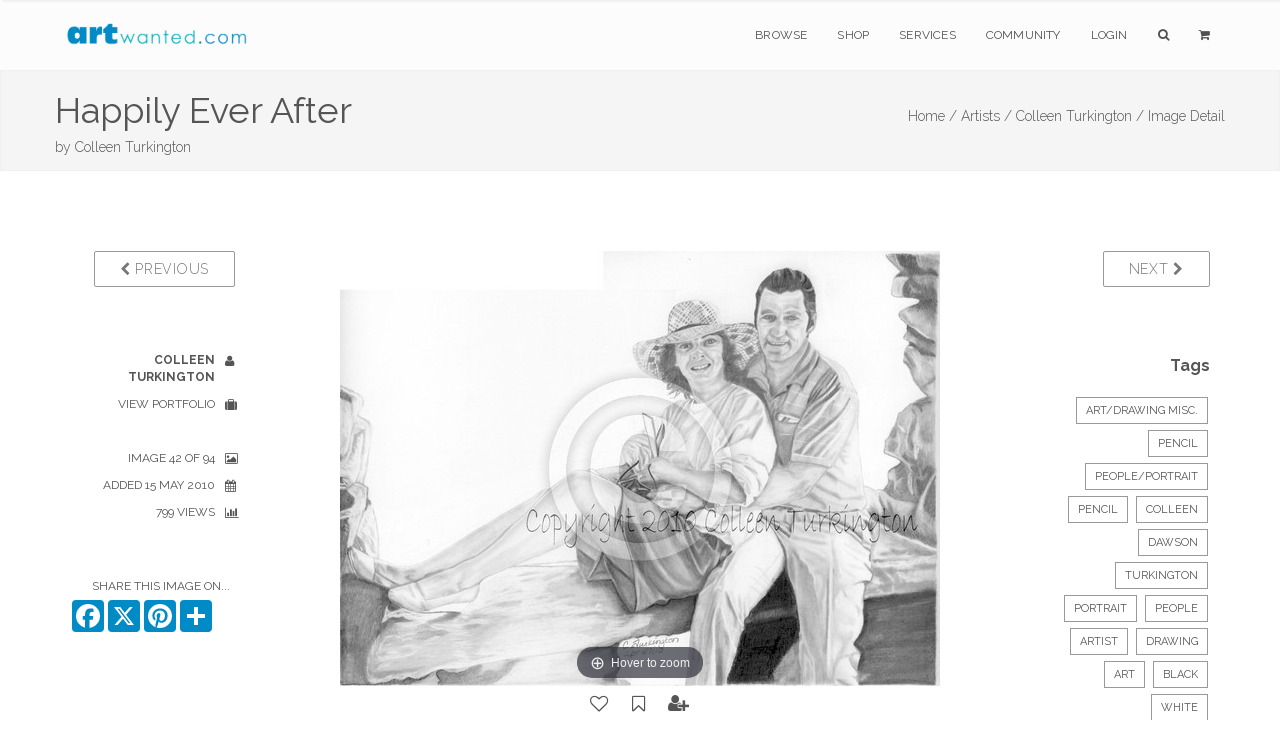

--- FILE ---
content_type: text/html; charset=utf-8
request_url: https://www.google.com/recaptcha/api2/anchor?ar=1&k=6Lev_5QUAAAAAPOSfqkyrIgmB8pPndeMBxqv5ymv&co=aHR0cHM6Ly93d3cuYXJ0d2FudGVkLmNvbTo0NDM.&hl=en&v=PoyoqOPhxBO7pBk68S4YbpHZ&size=invisible&anchor-ms=20000&execute-ms=30000&cb=t5lp6jsq9qr7
body_size: 48677
content:
<!DOCTYPE HTML><html dir="ltr" lang="en"><head><meta http-equiv="Content-Type" content="text/html; charset=UTF-8">
<meta http-equiv="X-UA-Compatible" content="IE=edge">
<title>reCAPTCHA</title>
<style type="text/css">
/* cyrillic-ext */
@font-face {
  font-family: 'Roboto';
  font-style: normal;
  font-weight: 400;
  font-stretch: 100%;
  src: url(//fonts.gstatic.com/s/roboto/v48/KFO7CnqEu92Fr1ME7kSn66aGLdTylUAMa3GUBHMdazTgWw.woff2) format('woff2');
  unicode-range: U+0460-052F, U+1C80-1C8A, U+20B4, U+2DE0-2DFF, U+A640-A69F, U+FE2E-FE2F;
}
/* cyrillic */
@font-face {
  font-family: 'Roboto';
  font-style: normal;
  font-weight: 400;
  font-stretch: 100%;
  src: url(//fonts.gstatic.com/s/roboto/v48/KFO7CnqEu92Fr1ME7kSn66aGLdTylUAMa3iUBHMdazTgWw.woff2) format('woff2');
  unicode-range: U+0301, U+0400-045F, U+0490-0491, U+04B0-04B1, U+2116;
}
/* greek-ext */
@font-face {
  font-family: 'Roboto';
  font-style: normal;
  font-weight: 400;
  font-stretch: 100%;
  src: url(//fonts.gstatic.com/s/roboto/v48/KFO7CnqEu92Fr1ME7kSn66aGLdTylUAMa3CUBHMdazTgWw.woff2) format('woff2');
  unicode-range: U+1F00-1FFF;
}
/* greek */
@font-face {
  font-family: 'Roboto';
  font-style: normal;
  font-weight: 400;
  font-stretch: 100%;
  src: url(//fonts.gstatic.com/s/roboto/v48/KFO7CnqEu92Fr1ME7kSn66aGLdTylUAMa3-UBHMdazTgWw.woff2) format('woff2');
  unicode-range: U+0370-0377, U+037A-037F, U+0384-038A, U+038C, U+038E-03A1, U+03A3-03FF;
}
/* math */
@font-face {
  font-family: 'Roboto';
  font-style: normal;
  font-weight: 400;
  font-stretch: 100%;
  src: url(//fonts.gstatic.com/s/roboto/v48/KFO7CnqEu92Fr1ME7kSn66aGLdTylUAMawCUBHMdazTgWw.woff2) format('woff2');
  unicode-range: U+0302-0303, U+0305, U+0307-0308, U+0310, U+0312, U+0315, U+031A, U+0326-0327, U+032C, U+032F-0330, U+0332-0333, U+0338, U+033A, U+0346, U+034D, U+0391-03A1, U+03A3-03A9, U+03B1-03C9, U+03D1, U+03D5-03D6, U+03F0-03F1, U+03F4-03F5, U+2016-2017, U+2034-2038, U+203C, U+2040, U+2043, U+2047, U+2050, U+2057, U+205F, U+2070-2071, U+2074-208E, U+2090-209C, U+20D0-20DC, U+20E1, U+20E5-20EF, U+2100-2112, U+2114-2115, U+2117-2121, U+2123-214F, U+2190, U+2192, U+2194-21AE, U+21B0-21E5, U+21F1-21F2, U+21F4-2211, U+2213-2214, U+2216-22FF, U+2308-230B, U+2310, U+2319, U+231C-2321, U+2336-237A, U+237C, U+2395, U+239B-23B7, U+23D0, U+23DC-23E1, U+2474-2475, U+25AF, U+25B3, U+25B7, U+25BD, U+25C1, U+25CA, U+25CC, U+25FB, U+266D-266F, U+27C0-27FF, U+2900-2AFF, U+2B0E-2B11, U+2B30-2B4C, U+2BFE, U+3030, U+FF5B, U+FF5D, U+1D400-1D7FF, U+1EE00-1EEFF;
}
/* symbols */
@font-face {
  font-family: 'Roboto';
  font-style: normal;
  font-weight: 400;
  font-stretch: 100%;
  src: url(//fonts.gstatic.com/s/roboto/v48/KFO7CnqEu92Fr1ME7kSn66aGLdTylUAMaxKUBHMdazTgWw.woff2) format('woff2');
  unicode-range: U+0001-000C, U+000E-001F, U+007F-009F, U+20DD-20E0, U+20E2-20E4, U+2150-218F, U+2190, U+2192, U+2194-2199, U+21AF, U+21E6-21F0, U+21F3, U+2218-2219, U+2299, U+22C4-22C6, U+2300-243F, U+2440-244A, U+2460-24FF, U+25A0-27BF, U+2800-28FF, U+2921-2922, U+2981, U+29BF, U+29EB, U+2B00-2BFF, U+4DC0-4DFF, U+FFF9-FFFB, U+10140-1018E, U+10190-1019C, U+101A0, U+101D0-101FD, U+102E0-102FB, U+10E60-10E7E, U+1D2C0-1D2D3, U+1D2E0-1D37F, U+1F000-1F0FF, U+1F100-1F1AD, U+1F1E6-1F1FF, U+1F30D-1F30F, U+1F315, U+1F31C, U+1F31E, U+1F320-1F32C, U+1F336, U+1F378, U+1F37D, U+1F382, U+1F393-1F39F, U+1F3A7-1F3A8, U+1F3AC-1F3AF, U+1F3C2, U+1F3C4-1F3C6, U+1F3CA-1F3CE, U+1F3D4-1F3E0, U+1F3ED, U+1F3F1-1F3F3, U+1F3F5-1F3F7, U+1F408, U+1F415, U+1F41F, U+1F426, U+1F43F, U+1F441-1F442, U+1F444, U+1F446-1F449, U+1F44C-1F44E, U+1F453, U+1F46A, U+1F47D, U+1F4A3, U+1F4B0, U+1F4B3, U+1F4B9, U+1F4BB, U+1F4BF, U+1F4C8-1F4CB, U+1F4D6, U+1F4DA, U+1F4DF, U+1F4E3-1F4E6, U+1F4EA-1F4ED, U+1F4F7, U+1F4F9-1F4FB, U+1F4FD-1F4FE, U+1F503, U+1F507-1F50B, U+1F50D, U+1F512-1F513, U+1F53E-1F54A, U+1F54F-1F5FA, U+1F610, U+1F650-1F67F, U+1F687, U+1F68D, U+1F691, U+1F694, U+1F698, U+1F6AD, U+1F6B2, U+1F6B9-1F6BA, U+1F6BC, U+1F6C6-1F6CF, U+1F6D3-1F6D7, U+1F6E0-1F6EA, U+1F6F0-1F6F3, U+1F6F7-1F6FC, U+1F700-1F7FF, U+1F800-1F80B, U+1F810-1F847, U+1F850-1F859, U+1F860-1F887, U+1F890-1F8AD, U+1F8B0-1F8BB, U+1F8C0-1F8C1, U+1F900-1F90B, U+1F93B, U+1F946, U+1F984, U+1F996, U+1F9E9, U+1FA00-1FA6F, U+1FA70-1FA7C, U+1FA80-1FA89, U+1FA8F-1FAC6, U+1FACE-1FADC, U+1FADF-1FAE9, U+1FAF0-1FAF8, U+1FB00-1FBFF;
}
/* vietnamese */
@font-face {
  font-family: 'Roboto';
  font-style: normal;
  font-weight: 400;
  font-stretch: 100%;
  src: url(//fonts.gstatic.com/s/roboto/v48/KFO7CnqEu92Fr1ME7kSn66aGLdTylUAMa3OUBHMdazTgWw.woff2) format('woff2');
  unicode-range: U+0102-0103, U+0110-0111, U+0128-0129, U+0168-0169, U+01A0-01A1, U+01AF-01B0, U+0300-0301, U+0303-0304, U+0308-0309, U+0323, U+0329, U+1EA0-1EF9, U+20AB;
}
/* latin-ext */
@font-face {
  font-family: 'Roboto';
  font-style: normal;
  font-weight: 400;
  font-stretch: 100%;
  src: url(//fonts.gstatic.com/s/roboto/v48/KFO7CnqEu92Fr1ME7kSn66aGLdTylUAMa3KUBHMdazTgWw.woff2) format('woff2');
  unicode-range: U+0100-02BA, U+02BD-02C5, U+02C7-02CC, U+02CE-02D7, U+02DD-02FF, U+0304, U+0308, U+0329, U+1D00-1DBF, U+1E00-1E9F, U+1EF2-1EFF, U+2020, U+20A0-20AB, U+20AD-20C0, U+2113, U+2C60-2C7F, U+A720-A7FF;
}
/* latin */
@font-face {
  font-family: 'Roboto';
  font-style: normal;
  font-weight: 400;
  font-stretch: 100%;
  src: url(//fonts.gstatic.com/s/roboto/v48/KFO7CnqEu92Fr1ME7kSn66aGLdTylUAMa3yUBHMdazQ.woff2) format('woff2');
  unicode-range: U+0000-00FF, U+0131, U+0152-0153, U+02BB-02BC, U+02C6, U+02DA, U+02DC, U+0304, U+0308, U+0329, U+2000-206F, U+20AC, U+2122, U+2191, U+2193, U+2212, U+2215, U+FEFF, U+FFFD;
}
/* cyrillic-ext */
@font-face {
  font-family: 'Roboto';
  font-style: normal;
  font-weight: 500;
  font-stretch: 100%;
  src: url(//fonts.gstatic.com/s/roboto/v48/KFO7CnqEu92Fr1ME7kSn66aGLdTylUAMa3GUBHMdazTgWw.woff2) format('woff2');
  unicode-range: U+0460-052F, U+1C80-1C8A, U+20B4, U+2DE0-2DFF, U+A640-A69F, U+FE2E-FE2F;
}
/* cyrillic */
@font-face {
  font-family: 'Roboto';
  font-style: normal;
  font-weight: 500;
  font-stretch: 100%;
  src: url(//fonts.gstatic.com/s/roboto/v48/KFO7CnqEu92Fr1ME7kSn66aGLdTylUAMa3iUBHMdazTgWw.woff2) format('woff2');
  unicode-range: U+0301, U+0400-045F, U+0490-0491, U+04B0-04B1, U+2116;
}
/* greek-ext */
@font-face {
  font-family: 'Roboto';
  font-style: normal;
  font-weight: 500;
  font-stretch: 100%;
  src: url(//fonts.gstatic.com/s/roboto/v48/KFO7CnqEu92Fr1ME7kSn66aGLdTylUAMa3CUBHMdazTgWw.woff2) format('woff2');
  unicode-range: U+1F00-1FFF;
}
/* greek */
@font-face {
  font-family: 'Roboto';
  font-style: normal;
  font-weight: 500;
  font-stretch: 100%;
  src: url(//fonts.gstatic.com/s/roboto/v48/KFO7CnqEu92Fr1ME7kSn66aGLdTylUAMa3-UBHMdazTgWw.woff2) format('woff2');
  unicode-range: U+0370-0377, U+037A-037F, U+0384-038A, U+038C, U+038E-03A1, U+03A3-03FF;
}
/* math */
@font-face {
  font-family: 'Roboto';
  font-style: normal;
  font-weight: 500;
  font-stretch: 100%;
  src: url(//fonts.gstatic.com/s/roboto/v48/KFO7CnqEu92Fr1ME7kSn66aGLdTylUAMawCUBHMdazTgWw.woff2) format('woff2');
  unicode-range: U+0302-0303, U+0305, U+0307-0308, U+0310, U+0312, U+0315, U+031A, U+0326-0327, U+032C, U+032F-0330, U+0332-0333, U+0338, U+033A, U+0346, U+034D, U+0391-03A1, U+03A3-03A9, U+03B1-03C9, U+03D1, U+03D5-03D6, U+03F0-03F1, U+03F4-03F5, U+2016-2017, U+2034-2038, U+203C, U+2040, U+2043, U+2047, U+2050, U+2057, U+205F, U+2070-2071, U+2074-208E, U+2090-209C, U+20D0-20DC, U+20E1, U+20E5-20EF, U+2100-2112, U+2114-2115, U+2117-2121, U+2123-214F, U+2190, U+2192, U+2194-21AE, U+21B0-21E5, U+21F1-21F2, U+21F4-2211, U+2213-2214, U+2216-22FF, U+2308-230B, U+2310, U+2319, U+231C-2321, U+2336-237A, U+237C, U+2395, U+239B-23B7, U+23D0, U+23DC-23E1, U+2474-2475, U+25AF, U+25B3, U+25B7, U+25BD, U+25C1, U+25CA, U+25CC, U+25FB, U+266D-266F, U+27C0-27FF, U+2900-2AFF, U+2B0E-2B11, U+2B30-2B4C, U+2BFE, U+3030, U+FF5B, U+FF5D, U+1D400-1D7FF, U+1EE00-1EEFF;
}
/* symbols */
@font-face {
  font-family: 'Roboto';
  font-style: normal;
  font-weight: 500;
  font-stretch: 100%;
  src: url(//fonts.gstatic.com/s/roboto/v48/KFO7CnqEu92Fr1ME7kSn66aGLdTylUAMaxKUBHMdazTgWw.woff2) format('woff2');
  unicode-range: U+0001-000C, U+000E-001F, U+007F-009F, U+20DD-20E0, U+20E2-20E4, U+2150-218F, U+2190, U+2192, U+2194-2199, U+21AF, U+21E6-21F0, U+21F3, U+2218-2219, U+2299, U+22C4-22C6, U+2300-243F, U+2440-244A, U+2460-24FF, U+25A0-27BF, U+2800-28FF, U+2921-2922, U+2981, U+29BF, U+29EB, U+2B00-2BFF, U+4DC0-4DFF, U+FFF9-FFFB, U+10140-1018E, U+10190-1019C, U+101A0, U+101D0-101FD, U+102E0-102FB, U+10E60-10E7E, U+1D2C0-1D2D3, U+1D2E0-1D37F, U+1F000-1F0FF, U+1F100-1F1AD, U+1F1E6-1F1FF, U+1F30D-1F30F, U+1F315, U+1F31C, U+1F31E, U+1F320-1F32C, U+1F336, U+1F378, U+1F37D, U+1F382, U+1F393-1F39F, U+1F3A7-1F3A8, U+1F3AC-1F3AF, U+1F3C2, U+1F3C4-1F3C6, U+1F3CA-1F3CE, U+1F3D4-1F3E0, U+1F3ED, U+1F3F1-1F3F3, U+1F3F5-1F3F7, U+1F408, U+1F415, U+1F41F, U+1F426, U+1F43F, U+1F441-1F442, U+1F444, U+1F446-1F449, U+1F44C-1F44E, U+1F453, U+1F46A, U+1F47D, U+1F4A3, U+1F4B0, U+1F4B3, U+1F4B9, U+1F4BB, U+1F4BF, U+1F4C8-1F4CB, U+1F4D6, U+1F4DA, U+1F4DF, U+1F4E3-1F4E6, U+1F4EA-1F4ED, U+1F4F7, U+1F4F9-1F4FB, U+1F4FD-1F4FE, U+1F503, U+1F507-1F50B, U+1F50D, U+1F512-1F513, U+1F53E-1F54A, U+1F54F-1F5FA, U+1F610, U+1F650-1F67F, U+1F687, U+1F68D, U+1F691, U+1F694, U+1F698, U+1F6AD, U+1F6B2, U+1F6B9-1F6BA, U+1F6BC, U+1F6C6-1F6CF, U+1F6D3-1F6D7, U+1F6E0-1F6EA, U+1F6F0-1F6F3, U+1F6F7-1F6FC, U+1F700-1F7FF, U+1F800-1F80B, U+1F810-1F847, U+1F850-1F859, U+1F860-1F887, U+1F890-1F8AD, U+1F8B0-1F8BB, U+1F8C0-1F8C1, U+1F900-1F90B, U+1F93B, U+1F946, U+1F984, U+1F996, U+1F9E9, U+1FA00-1FA6F, U+1FA70-1FA7C, U+1FA80-1FA89, U+1FA8F-1FAC6, U+1FACE-1FADC, U+1FADF-1FAE9, U+1FAF0-1FAF8, U+1FB00-1FBFF;
}
/* vietnamese */
@font-face {
  font-family: 'Roboto';
  font-style: normal;
  font-weight: 500;
  font-stretch: 100%;
  src: url(//fonts.gstatic.com/s/roboto/v48/KFO7CnqEu92Fr1ME7kSn66aGLdTylUAMa3OUBHMdazTgWw.woff2) format('woff2');
  unicode-range: U+0102-0103, U+0110-0111, U+0128-0129, U+0168-0169, U+01A0-01A1, U+01AF-01B0, U+0300-0301, U+0303-0304, U+0308-0309, U+0323, U+0329, U+1EA0-1EF9, U+20AB;
}
/* latin-ext */
@font-face {
  font-family: 'Roboto';
  font-style: normal;
  font-weight: 500;
  font-stretch: 100%;
  src: url(//fonts.gstatic.com/s/roboto/v48/KFO7CnqEu92Fr1ME7kSn66aGLdTylUAMa3KUBHMdazTgWw.woff2) format('woff2');
  unicode-range: U+0100-02BA, U+02BD-02C5, U+02C7-02CC, U+02CE-02D7, U+02DD-02FF, U+0304, U+0308, U+0329, U+1D00-1DBF, U+1E00-1E9F, U+1EF2-1EFF, U+2020, U+20A0-20AB, U+20AD-20C0, U+2113, U+2C60-2C7F, U+A720-A7FF;
}
/* latin */
@font-face {
  font-family: 'Roboto';
  font-style: normal;
  font-weight: 500;
  font-stretch: 100%;
  src: url(//fonts.gstatic.com/s/roboto/v48/KFO7CnqEu92Fr1ME7kSn66aGLdTylUAMa3yUBHMdazQ.woff2) format('woff2');
  unicode-range: U+0000-00FF, U+0131, U+0152-0153, U+02BB-02BC, U+02C6, U+02DA, U+02DC, U+0304, U+0308, U+0329, U+2000-206F, U+20AC, U+2122, U+2191, U+2193, U+2212, U+2215, U+FEFF, U+FFFD;
}
/* cyrillic-ext */
@font-face {
  font-family: 'Roboto';
  font-style: normal;
  font-weight: 900;
  font-stretch: 100%;
  src: url(//fonts.gstatic.com/s/roboto/v48/KFO7CnqEu92Fr1ME7kSn66aGLdTylUAMa3GUBHMdazTgWw.woff2) format('woff2');
  unicode-range: U+0460-052F, U+1C80-1C8A, U+20B4, U+2DE0-2DFF, U+A640-A69F, U+FE2E-FE2F;
}
/* cyrillic */
@font-face {
  font-family: 'Roboto';
  font-style: normal;
  font-weight: 900;
  font-stretch: 100%;
  src: url(//fonts.gstatic.com/s/roboto/v48/KFO7CnqEu92Fr1ME7kSn66aGLdTylUAMa3iUBHMdazTgWw.woff2) format('woff2');
  unicode-range: U+0301, U+0400-045F, U+0490-0491, U+04B0-04B1, U+2116;
}
/* greek-ext */
@font-face {
  font-family: 'Roboto';
  font-style: normal;
  font-weight: 900;
  font-stretch: 100%;
  src: url(//fonts.gstatic.com/s/roboto/v48/KFO7CnqEu92Fr1ME7kSn66aGLdTylUAMa3CUBHMdazTgWw.woff2) format('woff2');
  unicode-range: U+1F00-1FFF;
}
/* greek */
@font-face {
  font-family: 'Roboto';
  font-style: normal;
  font-weight: 900;
  font-stretch: 100%;
  src: url(//fonts.gstatic.com/s/roboto/v48/KFO7CnqEu92Fr1ME7kSn66aGLdTylUAMa3-UBHMdazTgWw.woff2) format('woff2');
  unicode-range: U+0370-0377, U+037A-037F, U+0384-038A, U+038C, U+038E-03A1, U+03A3-03FF;
}
/* math */
@font-face {
  font-family: 'Roboto';
  font-style: normal;
  font-weight: 900;
  font-stretch: 100%;
  src: url(//fonts.gstatic.com/s/roboto/v48/KFO7CnqEu92Fr1ME7kSn66aGLdTylUAMawCUBHMdazTgWw.woff2) format('woff2');
  unicode-range: U+0302-0303, U+0305, U+0307-0308, U+0310, U+0312, U+0315, U+031A, U+0326-0327, U+032C, U+032F-0330, U+0332-0333, U+0338, U+033A, U+0346, U+034D, U+0391-03A1, U+03A3-03A9, U+03B1-03C9, U+03D1, U+03D5-03D6, U+03F0-03F1, U+03F4-03F5, U+2016-2017, U+2034-2038, U+203C, U+2040, U+2043, U+2047, U+2050, U+2057, U+205F, U+2070-2071, U+2074-208E, U+2090-209C, U+20D0-20DC, U+20E1, U+20E5-20EF, U+2100-2112, U+2114-2115, U+2117-2121, U+2123-214F, U+2190, U+2192, U+2194-21AE, U+21B0-21E5, U+21F1-21F2, U+21F4-2211, U+2213-2214, U+2216-22FF, U+2308-230B, U+2310, U+2319, U+231C-2321, U+2336-237A, U+237C, U+2395, U+239B-23B7, U+23D0, U+23DC-23E1, U+2474-2475, U+25AF, U+25B3, U+25B7, U+25BD, U+25C1, U+25CA, U+25CC, U+25FB, U+266D-266F, U+27C0-27FF, U+2900-2AFF, U+2B0E-2B11, U+2B30-2B4C, U+2BFE, U+3030, U+FF5B, U+FF5D, U+1D400-1D7FF, U+1EE00-1EEFF;
}
/* symbols */
@font-face {
  font-family: 'Roboto';
  font-style: normal;
  font-weight: 900;
  font-stretch: 100%;
  src: url(//fonts.gstatic.com/s/roboto/v48/KFO7CnqEu92Fr1ME7kSn66aGLdTylUAMaxKUBHMdazTgWw.woff2) format('woff2');
  unicode-range: U+0001-000C, U+000E-001F, U+007F-009F, U+20DD-20E0, U+20E2-20E4, U+2150-218F, U+2190, U+2192, U+2194-2199, U+21AF, U+21E6-21F0, U+21F3, U+2218-2219, U+2299, U+22C4-22C6, U+2300-243F, U+2440-244A, U+2460-24FF, U+25A0-27BF, U+2800-28FF, U+2921-2922, U+2981, U+29BF, U+29EB, U+2B00-2BFF, U+4DC0-4DFF, U+FFF9-FFFB, U+10140-1018E, U+10190-1019C, U+101A0, U+101D0-101FD, U+102E0-102FB, U+10E60-10E7E, U+1D2C0-1D2D3, U+1D2E0-1D37F, U+1F000-1F0FF, U+1F100-1F1AD, U+1F1E6-1F1FF, U+1F30D-1F30F, U+1F315, U+1F31C, U+1F31E, U+1F320-1F32C, U+1F336, U+1F378, U+1F37D, U+1F382, U+1F393-1F39F, U+1F3A7-1F3A8, U+1F3AC-1F3AF, U+1F3C2, U+1F3C4-1F3C6, U+1F3CA-1F3CE, U+1F3D4-1F3E0, U+1F3ED, U+1F3F1-1F3F3, U+1F3F5-1F3F7, U+1F408, U+1F415, U+1F41F, U+1F426, U+1F43F, U+1F441-1F442, U+1F444, U+1F446-1F449, U+1F44C-1F44E, U+1F453, U+1F46A, U+1F47D, U+1F4A3, U+1F4B0, U+1F4B3, U+1F4B9, U+1F4BB, U+1F4BF, U+1F4C8-1F4CB, U+1F4D6, U+1F4DA, U+1F4DF, U+1F4E3-1F4E6, U+1F4EA-1F4ED, U+1F4F7, U+1F4F9-1F4FB, U+1F4FD-1F4FE, U+1F503, U+1F507-1F50B, U+1F50D, U+1F512-1F513, U+1F53E-1F54A, U+1F54F-1F5FA, U+1F610, U+1F650-1F67F, U+1F687, U+1F68D, U+1F691, U+1F694, U+1F698, U+1F6AD, U+1F6B2, U+1F6B9-1F6BA, U+1F6BC, U+1F6C6-1F6CF, U+1F6D3-1F6D7, U+1F6E0-1F6EA, U+1F6F0-1F6F3, U+1F6F7-1F6FC, U+1F700-1F7FF, U+1F800-1F80B, U+1F810-1F847, U+1F850-1F859, U+1F860-1F887, U+1F890-1F8AD, U+1F8B0-1F8BB, U+1F8C0-1F8C1, U+1F900-1F90B, U+1F93B, U+1F946, U+1F984, U+1F996, U+1F9E9, U+1FA00-1FA6F, U+1FA70-1FA7C, U+1FA80-1FA89, U+1FA8F-1FAC6, U+1FACE-1FADC, U+1FADF-1FAE9, U+1FAF0-1FAF8, U+1FB00-1FBFF;
}
/* vietnamese */
@font-face {
  font-family: 'Roboto';
  font-style: normal;
  font-weight: 900;
  font-stretch: 100%;
  src: url(//fonts.gstatic.com/s/roboto/v48/KFO7CnqEu92Fr1ME7kSn66aGLdTylUAMa3OUBHMdazTgWw.woff2) format('woff2');
  unicode-range: U+0102-0103, U+0110-0111, U+0128-0129, U+0168-0169, U+01A0-01A1, U+01AF-01B0, U+0300-0301, U+0303-0304, U+0308-0309, U+0323, U+0329, U+1EA0-1EF9, U+20AB;
}
/* latin-ext */
@font-face {
  font-family: 'Roboto';
  font-style: normal;
  font-weight: 900;
  font-stretch: 100%;
  src: url(//fonts.gstatic.com/s/roboto/v48/KFO7CnqEu92Fr1ME7kSn66aGLdTylUAMa3KUBHMdazTgWw.woff2) format('woff2');
  unicode-range: U+0100-02BA, U+02BD-02C5, U+02C7-02CC, U+02CE-02D7, U+02DD-02FF, U+0304, U+0308, U+0329, U+1D00-1DBF, U+1E00-1E9F, U+1EF2-1EFF, U+2020, U+20A0-20AB, U+20AD-20C0, U+2113, U+2C60-2C7F, U+A720-A7FF;
}
/* latin */
@font-face {
  font-family: 'Roboto';
  font-style: normal;
  font-weight: 900;
  font-stretch: 100%;
  src: url(//fonts.gstatic.com/s/roboto/v48/KFO7CnqEu92Fr1ME7kSn66aGLdTylUAMa3yUBHMdazQ.woff2) format('woff2');
  unicode-range: U+0000-00FF, U+0131, U+0152-0153, U+02BB-02BC, U+02C6, U+02DA, U+02DC, U+0304, U+0308, U+0329, U+2000-206F, U+20AC, U+2122, U+2191, U+2193, U+2212, U+2215, U+FEFF, U+FFFD;
}

</style>
<link rel="stylesheet" type="text/css" href="https://www.gstatic.com/recaptcha/releases/PoyoqOPhxBO7pBk68S4YbpHZ/styles__ltr.css">
<script nonce="l1I_EeiRaNvLQALecknO-g" type="text/javascript">window['__recaptcha_api'] = 'https://www.google.com/recaptcha/api2/';</script>
<script type="text/javascript" src="https://www.gstatic.com/recaptcha/releases/PoyoqOPhxBO7pBk68S4YbpHZ/recaptcha__en.js" nonce="l1I_EeiRaNvLQALecknO-g">
      
    </script></head>
<body><div id="rc-anchor-alert" class="rc-anchor-alert"></div>
<input type="hidden" id="recaptcha-token" value="[base64]">
<script type="text/javascript" nonce="l1I_EeiRaNvLQALecknO-g">
      recaptcha.anchor.Main.init("[\x22ainput\x22,[\x22bgdata\x22,\x22\x22,\[base64]/[base64]/[base64]/KE4oMTI0LHYsdi5HKSxMWihsLHYpKTpOKDEyNCx2LGwpLFYpLHYpLFQpKSxGKDE3MSx2KX0scjc9ZnVuY3Rpb24obCl7cmV0dXJuIGx9LEM9ZnVuY3Rpb24obCxWLHYpe04odixsLFYpLFZbYWtdPTI3OTZ9LG49ZnVuY3Rpb24obCxWKXtWLlg9KChWLlg/[base64]/[base64]/[base64]/[base64]/[base64]/[base64]/[base64]/[base64]/[base64]/[base64]/[base64]\\u003d\x22,\[base64]\x22,\x22SsOZM8Oow6vDosOxJcOrw54bIMOVwo8AwohAwrfCvMKpN8KFwonDj8K5LMObw5/DosOcw4fDukfDjzdqw4JaNcKPwr/CnsKRbMKBw73Du8OyByYgw6/DvsODF8KnRMKawqwDQ8ONBMKew7RQbcKWeCBBwpbCgcO/FD9PHcKzwoTDnhZOWRbCrsOLF8OsaG8CfXjDkcKnDT1ebn0hFMKzbmfDnMOsbsK1LMOTwo/[base64]/DqMK4wq/CkcOlIQLCvMKDw7rDtGYFwp/Cm2HDn8Oge8KHwrLChsKAZz/DuWnCucKyMcK2wrzCqGxow6LCs8OHw7NrD8KBJV/[base64]/Dp0MQV8KGSy3CqsO1D2piPnTDg8OKwqvCnDAUXsOaw5DCtzFqIUnDqznDoW8rwrZTMsKRw5jCr8KLCQcIw5LCoyzCpAN0wq4xw4LCukEQfhc/wqzCgMK4GsKCEjfCtUTDjsKowqPDtn5LccKEdXzDri7CqcO9woFaWD/[base64]/[base64]/[base64]/CnU7CumwBwoxlw4PDq8KVw6/DmH/DvcKCw5LCmsO+w6l8c8KtH8OhAxVAHVQ/asKlw6B/woYgwqw2w4Bqw4dqw5h1wqrDiMKCDzZTwpxvYADDicKZAcKvw4HCj8K/I8OHRCDDnh3ClsK8AybCm8Kiw73CmcOqb8ODUsOYPcKEZUDDqsOYYEkwwotzKcOPw4wkwqTDrMKXHlJZwq9nZMO4b8OmFmXDvzXDlMOyeMOmScKsCcKQfCIQw4Rzw5g5w7JwVsODw5nDpk3DhMOxw5jCk8O4w57DhMKCwq/CkMOBw6jDoD1rVFF2a8O9wotLVivCmBzDpXHDgcKDTcO7w5MAIcOyFMOYfMONM012dsONAEwrOTTCmDTDoTNVMsOtw4zDlMOpw7QyEXTDgnIywqnCnjHCnFwXwo7DqcKKNBTDpVbCosOeJHHDtlvCtsO1LMO3fsK3w4/DhMKiwo87w5XCpsOQVAbDrTvCj0HCrFZrw73DolJPZGgNQ8OlfMKow5fDmsKgB8Ocwr8pNcOSwp3DlMKGw6/DvsO6wprCsh3CswvCvA18Y0vDpWXDh1PCiMKqB8KWUXR8A1HCksO+I1PDg8OEw4fDvsOQLx4ZwpTDpQDDicKiw5haw7YfIMKqEMK7RcKfOQTDvE3CkMOlEnhNw5Fxwp1ywpPDjEUZS20JMcOew4NnXA/CrcKQfsK4McKsw7xqw4XDiQfCgWzCoCPDs8KrLcKqFlxdNAoYdcKnHsOWD8OdEk4nw6PCg13DjcOUVMKjwofCm8OGwpBaZsKJwq/CmSDCk8Khwq3ClQtdwqhyw53CiMKEw5rCsUjDlBkLwpXCrcKsw40qwqPDnQsywq/[base64]/AwNRZ3lFMWfDhUXCrj3DkBZ8wqvCiUHCljDCh8KUw7MBwpwMG2NaGMOyw7jDiA8Ww4nCihZswozCvHU/w5Mrw7VRw7ddw6HCpMOMfcO/wo8EP1VYw43DhFzDu8K/[base64]/w75oMiMtwoTCr8OFwoYvw7fCvMKMLHTDoAzDpUvCh8O+SsOIw6Jpw7pwwrpuw40pw645w5PDicKkU8OQwrPDjsOnT8KeR8O4bcK+M8Kkw5bChVJJw6g4wrV9wpjDjGLCvHPCk1PCm2/[base64]/woRwwq1Hw67DkgZxacK2wqrDlMOGQG4NeMKRw5cow53Dg1kRwrnDvsOAwovCh8K5wqLDocKxCsKHw7ldwoQBwqdaw7/CghYaw4DCgSjDsELDmDZSVcOqwr9aw5InCcOEw4jDksOKSj/CjAw1NSDCssObLcK1wpbCij7Cs0AHSMKyw7R4w5VbNy8aw5nDh8KLeMOjUcK/[base64]/CgsOnLsKlTMKeBjvCpm/Dr8OuWSgXKEhSw5F/HWDDtMKMcMKwwrHDhQ7CkMKGwrzDiMKNwo/DsxnCh8K2VkHDhsKawpfCtMKyw6zCo8OXaA/CnFLDlMONw5fCt8O3T8OWw7zDvVhQADEeYMOEWmFWL8O+PMOnKlgow4HDqcOnNsOQbn4+wpDDvEUPwqU2CsKuwqLCjysuw68CBsKpw53CicOgw4rCkMK3McKEdTYVFzXDmsObw75Qwr81UlEPw7rDpC/DusOvwozDs8Omw7/[base64]/DhsKuUChpVsOgwqcZUQY+cMO5w5/[base64]/DvFHDisOVwqA1ecKdWsKHw4FEFcKsOsO+w63ClULCiMO+w7YbccOwQDkrPcO4w6TCvcOpw5/[base64]/Dg3QHwqrDtsKTWcKVDMK2N10fwoAkwqkmVA7Dgg9Tw6vChC/CqnZ3wpnDhULDp1lCw4jDiVM7w587w5vDiRbClBo/[base64]/[base64]/[base64]/Ch8KgGAbCmW/Dg8KBf3w1dDgwXR3CpMObHMOaw70LP8Okw4teAyHCpwnCkS3Csm7Cq8KxYjnDt8KZQ8KNw4F/TsKTIx3ClMK3GDsfeMK+JmpEw5FxVMKwLynDicKwwpLDhT8wesOMfx06w70Mw6HCq8KFAsKqQcKIw6B4wrTCk8KQw4/DnSIdJ8OAw7kZw7vDiVIMw6XDvSXCksKnwqU7wrfDuT/DqTdPw5NwUsKHwqrCi0HDuMO1wq7DkMO3wqhOO8OmwrpiJcKrQMOwQ8KJwq/Dt2hOwqtVIm8KFHobFy/CmcKVcBnDsMOWYcO2w5rCr0bDjcOxXgs8G8OIXzgLa8OlL3HDthAFY8KRw5bDqMKsLlvCt3zDusOYw53ChcKDJMOxw7jCoBHDocK8w4F+w4J3OQzDkG8QwrxjwrB2IF1Aw6TCksKqS8OfVFbDuGoswovDtsOSw5zDuWYcw5rDisKldsOBc1B/Mh7Dh1tQecOqwoXDkFIUHEhkHy3Cq03DuzBSw7c+bkvDpGTDmGxbCsObw7/CgjPDo8OAXlF5w6R9IlBFw6TDsMOWw44lwpMrw5ZtwofDtTE9d3DCjGcHTcKQAMKgwpnDsC3ChQXCpT0BYcKpwqB8CzPCjsOpwrTCrADCrMO7w4TDuUZLAArDhDrDv8KywrFWw6nCoXxFwpfDtFA4w4bDgFIvAsKCScKPJMKfwqp5w5zDksO/[base64]/[base64]/[base64]/DjcK9w6JDICMywrMPw742FS3Cj8Ogw7cOw7VSahfDp8KHccK4LH4Lwq1zHUjCgcKPwqfDscOCaS/[base64]/[base64]/[base64]/Drg3CkQorwpNiAhfCqMODwrvDrcKTS8O0wo7CuyHDniFsPh3ChihxS1d2wpHDm8O0F8K0wqdGw5TDn2LCrsOSQXTCqcO4wqbCpGoRw5V7woHCtE/DpMOvwqhfw78vCAHDrR/[base64]/[base64]/DhsOqwq1rwrw1woDDk3wrdCDCl8KScMKlw6V/EcOYX8K7fWzDssOpPX9+woXCkcOzXsKgFTrDrBDCq8KrasK6H8KXZMOHwrgzw5nDiWJLw6UefsO6w7nDp8OaaiYdw4jDgMODQ8KQV2IUw4RcL8OHw4prRMOxb8OdwrILwrnCsUE5esKWNcKqKF7ClMOTQsOmw5HCrBFPAX9YGncrAhYxw6XDiT9kacOOwpfCi8OLw4/DnMOdZMOmw57DrMOvw53DgxNCaMOlSyfDlsONw7wKw77DnMOGY8KDQTnCgxDChExAw6TDjcK7w5lIOUksPsOPGE7Cs8K4woTDhX05ZcOFExHDslEfw5HCo8Kbcy3DvnBDw4rCpAXCgiENIErCgxAtHQoePcKRw4vDrznDjcOPY1cIwqhJwrvCoUcuRsKYNi/DuzIQw5jCs1JHfMO7w5HCkgJvK2nCg8KcVy8kfRjCtmtQwqd1w7M0elNdw648fMOJSMKmJQgtAEdzw7XDocKxSW/[base64]/DsS3Cozh3wqbDj8Otw4xuesO4wo/[base64]/DkMOHwp/Ds8Kjw4ofwp1XHcKwVcOHw5HCi8Kjwr/DssKgwopJw5DDojV2RXM0eMOGw7syworCkF7DtiLDi8OdwpPDpTrCo8OBw598w4TDhGPDjBMOw7B/NcKJVMKZUGfDq8KYwrk+OcKpXhV0QsKIwppww7vCr0fDscOMw7knbn4ew4l8aVxVw5p5V8OQBzTDpsKDaUTCnsK1CcKfLxXDvifCicO+wrzCq8KyFTxXw7hHwplFLkJ6GcOnC8KWwo/Ct8O5FUXDkMOIw7Ytwooow4Rxwp7Cq8KpTMO9w6jDpD7DqkfCmcOpJcKKeRwUw7XDtMKVwozDlg10wrfDu8OqwrEGPcOXN8ONPMO3UwdYc8Olw7TDkk4yPcKcd2UNAz3CgULCqMKMTSUww4bCuSohwrRtOy/CoiFrwpXDkwbCmn4FSW1kw4nCv3taQcOZwr8OwpLCtixYw4bDgS0tSMOVQcOMO8OOLcKAWlDDlgd5w7vCoSrDugdjaMKrw7Usw4/DuMKKVsKPHXTDgMK3d8OyesO/w6PDqsKEHCtQVsOfw7bCpF7CtX4Hwp0pQcKvwoPCtcO2LAwBb8O2w6jDqlMdX8KhwrnCvFPDr8K6w4t8eGBowrzDnVPCi8ONw6EEwonDtcKjwo7Ds0ZZdFnCnMKWdsKfwpvCrMKpw783w4/CrcKdMnDDmMKbex7CucKifyvCiS3Cv8OAOxjCrSLDpcKgw6VhGcOHWMKZM8KCDQbDmsO2WcO/F8OjT8KRwovDp8KbSxtdw43CvsOEKXTDtcOAE8KpfsOtwpg8w5h4YcKtwpTDmMKwYcO0QiLCkFjCoMOqwrQOw50Nw7xdw7rCm2fDm1DChT7CiDDDs8OSW8Oyw7nCq8OswpDDu8Ofw7PCjXUnKcOuanDDrBsBw7fCt0RPw6I/GGjClkjChTDDuMKeS8OOVsKZbsOYNEdGLm5owrxTIcK1w53CiER2w5suw4TDtcK4RMKhwoVPwq7Do07CkzArVCXDsWTDtgA/[base64]/DqWfDncKbwrN+CnvDnzVycAZOVDc5FsO7wrjCl8O/T8KtaVM2VWnCrcOvd8OTP8KDw70pesOvwo9FPMK/wqIaGCkoa10qdD86bcOYdxPDrFjCqxZNw7pXwo7Dl8OUMBAiw4JhZcKzwobCqMKZw63DkMOiw5bDicOpLsOSwr5ywr/[base64]/bMKgEMO0wr51cxLCpWLDhjTDsMKIdXzDpcKiwobCjC0Cw4PCvsOqASDCmFNgeMKjPCnDp04nPVVoK8O5BFY3XG7DtEjDr2nDnsKMw7rCqMO/ZcODLlDDr8KqOlNWGMK8w6pcMCDDmiRvN8K6w4HCqMOsO8OXwprCtFnDusO3w6ArwonDvgnCk8O3w4xEwq4pwoLDm8KfNsKiw7Njwo7DvF7CsxxLw6zDvxnCog/DhsO1E8OoQsOfA0ZGwoFCwrwEwr/[base64]/woXCm8OHwoMFw7towp86QQLCt3PCv8KCP051w47CtTPCmMKbwpg6BsO0w6fCgVcQfMKbAVbCnsOfVMKMw4Mkw6JXw55yw4Y3YcOeRQEywpJtw5/CnsONUDMYwp/CvzkYLcOiw5DCjMOMwq0NVzLDmcKyQcO7NQXDpBLDo1nCi8KUKB7DoyrDsRDCvsKbw5fClxglUVEQbHE1UMKxO8Otw5rClDjDkg8LwpvCj09/Y3rDsR/Cj8OvwpbCmzUuYMORw60twp43w7/CvcKGw5pGQ8OBKHYjwr1vwprCv8KkUnMnNmBAw7ZVwp1Ywp/DnmzDsMKWwoMSf8KFw5LChRLDjz/DlsOXSDzCqTddKQrDncK0RSEMXSXDmsKATz1EE8Okw45JBMOfw6/CjRbDk1FVw5NHF2lLw4kbZl3DrkHChjbCpMOpw5vCmmkde13CiVwQw4nCucK6XmJyNF/DrkUBXsKewqzCqXzCqw/CicO1wpHDuRHCnh7CuMOCwq7CosKtdcOQw7h9N11dVX/Ch1TCtkpjw4jDqMOuURk0MMKIwovCtG3CrzRwwpTDnHFFXMK2L3fCjQfCvsKdMcOYCyvDocO8dsKHO8KEwoPCtzArWjHDrydqw7xdw5bCsMOXbsK4SsKLD8ORwq/DkcKbwo4lw50hw7fDjFbCvyAXQGltw6o7w7nCqy9fcnwySg9JwrYTWXJLSMO3wozCgQbCsiYJU8OMw655w78kwonDucODwr05BkjDqMKbJ1bCr0Etw4J+woTCncKqX8KIw7IzworChVhRI8Kmw4HDuk/[base64]/b8Ksw4TDojYzLg4Hw6bDvcOdWEnDsMKywopmbsOew4cUwonCtFfChMOjYghGOzF4UMK0QnYqw67CiGPDikjCjE7CiMKzw53DmlRGTBg9wr3DiAtbw5xkw6csOcOkT0LDsMOGasKfwrQJd8OVw4DDncKYQmfDicKiwpVewqHCq8O4bl0aKsK/worCu8K6wrQ6GlhnEQdUwqfCrMKfw7zDssKBccO3KsOBwqrCmcO6T0pOwrFrw75fUFNdw6TCqyfCujtqbMOzw6JsJkgEwqDCosObOjDDr2ckZidgbMK5esKwwq7DicOww5ovB8OTwqLDl8OEwrJuBEctT8Kkw5QyacO3PA/DpV7DrVo3cMO5w4bDiGkXcEIjwoPDnksgwoPDhn0/WSYYEsKFBCIEw7HDtlHCiMKZJMO7w7/CpjpVw6J/JVI1FH/CvcOEw4AFw63Dg8OlZE1TV8OcSz7Dj2TDrcKtS11MPGrCgsKMBzx3WhUhw787w5/DrifDgsOyBsOnam3Dm8OcEwPDlcKHRTwRw43CsnLDhMKew6vDisKBw5EuwrDDkMKMYlrDvQ/Di2UBwp4RwqPCkChXw7DChTzDiBBHw5DDjSUaMcKPwo7CkSrDuTdCwrY5w6fCtcKLw4AZE31XAMK2AMKHK8OTwqV4w6DCkMK1w5QdDQM9GsKRAw4KNmMRwoXDnjPCvilQMAY8w7/Cn2dGw7zClVRGw4zCgzzCrMOXfMK4DAtIw77CqsKMw6bDl8O8w6PDrsKzwqzDkMKaw4XDh0nDjzA3w45ww4rDr0TDp8KCLlc2Ei4qw6IvP3Vhw5EeIcOuPlpVVirCgMKfw7zDncK/wqt0w7MiwoJ8Z2fDi3vCg8KMXSVtwq5dXcOaVsKvwqonQsKOwqYNw5NSL0YCw68Mw7cWesOcI0XCjjHCqgV6w6TDlMK1wrHDn8KUw7XDjlrClz/CiMOeecKLw6PCsMK0McKGw6vCvw5zwoYXEcKrwowIw65Kw5fCssKxPcO3woxIwrBYXjPDvcOfwqDDvCQHwrjDucKzP8OWwqgBw5rDv3bDqMOww4XClMKVN0PDsybDicObw6M7wq3CosKMwqNAwoBoDH/DhUXCuXHChMO8N8KHw70wEjbDqsO2wqVQO0/[base64]/EcKrwrHDoMK7wr3CkcKqbB7DsTbDoMOGDcO4w6h+U2wjKzXDiUA7wp/Dv3dYXMO8wpzDg8O6VDk5woJ5woHDnQbDoW1Dwrc5RcOKBE5nw6jDulvClCVuVkrCvxxFfcKsGsOZwr3Dh2cBwqYwZcOlw6zDkcKfOsKww6zDusKAw7dZw5FyTMOuwoPCpsKeXSl/[base64]/wozCksK1QsOeBsOywpRJZHFfZcKfw5LCr8KRf8O8NA5XK8ORwqlrw5nDhFlqw5rDn8OvwrwIwpVww4rCsS/[base64]/XsKTwpXDhsOJDD9wd1cIw7rCihMfwqDCmsOswoLCs8KIHQrDulheeFg1w6PDlMKNcR9hwpTCusKWeExEYsK3Ek5dw58lw7RMOcOuw6RvwqLCtDXCmsOrH8OgIHweL20lY8Orw5ofZcOrwqFGwrNxY0kXwr3Dt3Fswr/DhWLDmcKwM8KHwq9pQMK4MsO/XsO7wqvDmG5RwrTCocOrwoZrw5/DlMKIw6/Cql3ChMO6w6UjOx7CjsOTWz5aF8KIw6MAw7s1LRdDwqwxwp5JeB7DgxE3EMK4OcORa8Kpwq8Yw5IMwrvDpERaTU/[base64]/w7rDkcOZR8Oow5XClBjCvCnDuDcXwo8rEcOqwqzDuMKsw47Dtx3CqCwKNcKSUDVpw4jDq8K/QsODwph2w7JhwpTDmWLDpcOuAcOJZm5Pwq0dw44ISC4TwrNlwqfCqhgxw5VhfcOUwq3DlsObwo93RcOgSFVBwqoDYsO9w6zDowPDsEEDPQRGwro9wqbDpsKjw7/[base64]/DtcOHwr8awrhNw5DDmMOyw6hMbyzDjMORwqnDkU/DicKpRcKtw53Du2DCjGzDv8Oww7nDmBhRQsKNfT3CrBXDqsO/w6zCswgjKUrCil/DhMOnFcOow5vDmD3ChF7CgR5nw7LCqcKvEErCtCRqfxLCm8OvaMKlVWzDpyXCicKNQcKPRcOCw57DigYzw4TDhsOqNCk0woPDtEjDmjZIwrFuwr3CpzFxMyHCizfChRk7KmbDnRDDj1DDqQTDmg4TFghcKU/DlwUjJ2c5w6USZcOaQVAGWR/DrEN5wp9GXcO9RsO5Xm4pWMOBwpzCjmNvdcK1WcOUacO/w4o0w7tZw5jCrGIYwrd+wpDDsA/[base64]/DmStcw6sjaMOxKMOjw73Cv8OXVsOia8OZwpbDtMKTAMOIBsOyI8OCwoTCqsKVw65IwqfDpiEbw4I/wqE8w4Y4wojDjDjDuATDqsOowqrCnkk5woXDisOZC0RPwovDgWTCqTXDs2rDsT9swqBVw4Yhw49yCjxRRnReIcKtDMKCwp1Vw4jCvUMwMSMlwoTClsO+PsKEU2UAw7vDqMK/w6zCgMKswocBw4rDqMOAFsKRw6fCrsOtSA47w4TCj3fCtT7CpkfCpBPCtCjDnXIDA04UwpVnwqrDoVY6wqDCp8O0wpHCscO6wqVDw64lAMOhwpZ2AWUCw4tUO8OrwqVCw5U7BWY4w5MleSzCusOGBnYQwpvCozTDgsKiw5LClcKfwpHCmMKTA8K/A8KywrQrM0dOHiHCtsKbV8KIR8KpBsOzwpPDhBnCrB3DomgHYnB6NMK2egvDsBTCnV/[base64]/KQbCrRfCtcKRYyDCtxtKwpZfwq/Ch8OTNQrDpsKtw4NYw5bCoW7DshbDncK7KSMwVcK1QsKBwrbDqMKjd8OGU2dHLCQMwqzCgXDCrcOkwrbCksOjTMO4EgLCnkQlwrDCo8KcwrDDrsKoRgTCgHhqwojDssKAwrp+ZjzDgyQQw69QwoPDnh4/[base64]/woHChMKlw4TCvsOJw6sKKQdLLsOHdMOcwp8fLBVDwo0kw7bCg8KYwo0DwrjCsFJTwpjCiG0uw6TDv8OiBn7Dr8OQwp1ww7/[base64]/Dl8Ofw4xneClxw6DCpA3CiMOlYnE5Wm/[base64]/DvVLCo8KowovDm2DDo1/DjDPDkcK4CBLDvy7CvyXDsBFPwotxwpNKwrzDlhs3woDCuWd3w5HDvzDDkkXCsiLDlsKkwp0rw5bDpMKuLjLCsynDlwlaVljCvMOcwrXCnsOTGcKNw64iwpvDgxx3w57CvEpOYcKMw5/Cq8KnHsKSwpcUwpnDjMOLQsKEw6PCmD3DhMKMJ1QdDVRAwp3CrSHCrcOtw6NMw4nDl8KSwrHCp8Orw64nF31jwpImwpRLKjxUacKMJXvCtzd1CcOEw70Twrddwr/[base64]/[base64]/[base64]/[base64]/Ci8KeE8KLwoLDsMOEw47ClCUNNMKUwr7DrhFjE8KMw5V4SE/[base64]/[base64]/DrcK5wpDCncKyw6kTwpjDhsOEwqAxGD9bNEYuSFXCpSNDQzYAYndSwoBvwp10eMOHwpwEMg/CocKDF8KDwroow5AEw6LCr8KVZi9BBBXDiVY2w5/Diwwvw7bDt8OydsKRBBTDrMOUTFPDnzk3c2jCksKVw7ofa8O7wq07w4hBwpJ9w6/[base64]/DkwrDrcOqEnLDh8KoQ345TsKBdhdFF8OAFDrDmMKbw6I8w7HCuMKYwpUowpIJwq/[base64]/DvChaw6EHw6xhwrsTwpTCksKODMODEGlFB8O3w4ZRPsOkw6jDmsKDw6h9CsOCw6tYMkZEf8OnagPCgsOqwrdmw5ZjwoHDuMOpBMOdZQDDisK+wr1mGMK/BCgfRcKLeg9TJXNtK8KAUnjDgwnCoSUoEmTCnDUAwrJYw5Mmw7bCmcO2wo3CpcO/[base64]/wrXCkcK4bEV/w7rCrnJZw4LCmgXDmsKcwr5KBcKTwqMbSsKzBErDtR0Ww4Z9w7crwofCtBjDqsKrHk/DjRbDrSDDnHTDn1BGw6EgW2DDvD7CqlpSGMKywrjDpsKaUwLDo2lbw7rDjcOHwpxdN2nDrcKrQsK+eMOtwrRAARDCtsK1QxDDvsKYHlZDEMO5w7DCrC7Cv8KWw7jCiz7ClzoEw5rCnMOJbsKGw63DucK5wqzDohzDrRMGPMOULmnCkz/[base64]/TMOBCFAFwpY3UMOhwoHCrEkyJyjCscKdwoRhHsKrem7Di8KVHUhpw65uw4jDlRfCuVZPAwfCqcK8DcKqwr4GdihmGEQOT8K3w4F/NsOELcKrbhBmwqnDrMKrwqg6GkTDtDvCl8KyEBFcRsO0MSDCml3CmWdvUxELw7PCj8KFw4bCnVvDkMO1wo1sBcKPw77DkGjCl8KNc8Klw5sBAsKjwojCoGPDgj/[base64]/wrTDjMOwAk/Cl1vCi8OWw6DCpibCmcK7woFCwp1cwqFhwrNPacOsB0TCl8O/R09IDsKjwqwFPV0+wpwew7PDrjJaecOXw7E9w4lDasOJdcKXw47Dr8KmNiLCvz7CrAPDucO6PMO3wq8BDnnCqkHCvMKIwpPCqMOTwrvDrHDCjMOkwrvDocO1wrLCq8OsF8KpVG4pazbCjcOxwpjDqyJsBwoHIcKfOkUbw6zDuzTDpsKBw5rDk8OgwqHDqDPDilxTw7/DlUXDgXsuwrfClMK6UsK/w6TDu8OQw5w4wq96wo3Cm2sgwpRCw6hfYsOQw6LDqsOhMMK/wpDCjEjCmsKiwpPCtsKud3bDscOMw4kAw4NFw7E7w70Cw77DsF/CvMKHw4LDh8Kew4HDmsOww6xpwqDDuhXDlXAewq7Dji7CjsOqKB5nci3DunnCmmEkIV0bw4fCvsKnwr3Ds8ODAMONAx4mwpwkwoFKw7/CrsKjwoZVSsOYTwhmF8ObwrFrw4McYQNFw5wVScOww40EwrvDpMKjw682w5jDq8OnZ8KTM8K2Q8KWw6XDrsOWw7oTdQtHW2EZVsK0w4HDu8OqwqDCoMOyw7NmwpUWEDc/LjLCuCoiw50aPcOvwoPCpQPDj8OeeDfCj8K1wpPCrMKPYcO/w73Dq8Krw5nCr1XChUBrwp3CtsO4wrYhw70Yw5fCr8Kmw7ImDsO6DMOtGsOiw4fDrCBZYk9cw7DCnG1zwq/CssOywptHPsOzwogPw7HCgMOrwr1uwrlqPg5edcK5w5N9w7hHfA7CjsKiHSovw61MCkjDiMOIw59OW8K/wr3CiVtiwp8xw4vClG3DuyVBw7vDnwEQIUBzJV1vRcKzwr1VwrEMbcO3wooCwqtacCHCn8Kkw7xpwox4AcObw67DgxotwpbDvHHDojxKJEEew4wresKaLMK4w78Dw5EkC8Kfw7zCoEHDmyvCtcORw6DCusO7Xj7DlzDCiyVwwrEgw7dFEiA/wq3CocKlAHBqXsOIw7NtGEw9woZ3MTHCnXR8dsO4wosCwpVafsOiWMO3fjIow5rCswhLBydqQ8Ogw4UQbcOVw7DCmVErwoPCkcOpw59vw4V9wo3CqMK3wpjCjMOlPnHDtcK4wqBowphHwpFRwq5zYcK2Z8OCw4AOw5M2Ph7Cpk/CqsKnDMOQZQggwphKZMKdfDHCqj4vfcOlAMK3asOSasOqw7zCqcOcw6nDlsKMGsO/[base64]/NlfDjsOsZSUDw7RPwok4w5Bow5ZWaTcHwpLDisKUw7/Cu8KnwrVbZHBWwoZkV3HDocKlw7PCtcKFw78lwo5PXE9WJXRAOkMKw6JSwqbDmsKXwqrCpzbDmMKYw4bDgGdJw4Bpw69SwoLDizjDp8K6w7/CscO+w6rDohsZZcO5TsKhw7IKW8KDwoXCiMOGEsKxWcODwr/Cg2UXw7JSw6fDkcK3JcOrUknCh8OGwqljw5jDtsOaw4HDm1YUw73DlMOVw5AHwrbCmBREw5RpH8Ohwo/[base64]/[base64]/Do1FLGQl5wpXCpsKKPhkIwoXDosKhw6TCncOEZRDClsKGbmvCkynDunbDs8OlwrHCmnFvwrwfSxZINcKyDUzClHsIWjPDgsKsw53DkMKDIGTDvMOUwpczN8OLw6jDm8OVw6TCqsKUd8O8wpNSwrMTwr7CjMO2wr/DpcKfwrbDlMKAw4nCqURnUBvCrcOJWsKHIk8twqJMwrvChsK5w4rDknbCssOMwpzDlStULR0HIA/CpxLDqMKFw4VYwq5CC8OMwprDhMOVw5VywqYCwps/w7ZJwp9oF8OmN8KkD8OzCcKcw4MWL8OJVsOwwqTDjC/Dj8OYDHDCp8OXw5l6wo5/X1BJcijDhjtlwqjCj8O3VlEHwpjCmBDDkCMyfMKRVht1fTARNcKwS1plOsOCH8O/RV7Dq8ONaGHDusKawrh0Jm7Ck8Ksw6/Dn2XCrUHDknFcw5vCjMKqCsOiacK/L0vDosO5WMOlwpvDhgrDtjlqwobCkMKjwpjDhnXDtFrDnsKFJcOBPnZWasKKwpDDn8ODwoAzw4vCvMO0VsOCw64wwpEYdn/DjcKAw74EfCNFwo1aNzjCtQ3CpAXDhARUw6UYX8KuwrnCojFIwq81MH/DrnvCtMKgBH9Mw74UF8KswrsrVsKxw4MUFX3CklbCpjxQwqrDjsKKw4IOw79fECvDvMKAw5/DniwXworCiCfDqcOuLlphw513H8Ojw4NsBMOgQsKHfsKZwo7Cl8KnwpMOHsKow5cuCAfCuw4JflfDshsPQ8KJHcKoFn4qw5xJwpDCs8OGb8O3wo/Di8KOXsKyecOYcMOmwq/CiW/CvwAPZDkawrnCscOtE8Oww5rCqcKpGGgPFmtLOcOOE1jDgMKtNW/[base64]/[base64]/DtkBoV8Kdw4vDp8OlHsKvw55tWVIEFcO/w4zCgzrDvBjCssOEXxJ3w7UbwqBTV8KEKRXDk8Oowq3DgjfClxliw7PDqhrDqQrCnUZJwqHCrMOGwrskw7gMI8KqOHvCucKqR8Ovw5fDjzIEw4XDjsKfEi0+Q8OxIUE0E8OIdW3ChMKIw5/DjjhXPStdw4LCrsOIwpdMwrfDhwnCnCxywq/Cgjdow6sAagZ2ZnvCisKZw6nCg8KIwqM/TSfChDVwwrAyBcKlZsKrwonDjgcSNhTCpmLDuFkLw7wbw4/[base64]/Dt8O8RsKzwrEvKsOmdcK9wohnHsKDwrdGw7TDmcKaw6DCrB3Dv1tje8Oyw6A5OAPCvcKUTsKeBcOHERc1Lk3Cm8KiTyADccOaVMOsw6Z3d1LDuWA7JhFewqMAw4cTWMKnf8Omw6rDjj7Chh5RVnLDgnjDgcOlG8K/QUEGw7AaIhrCoWE9wp4wwr/CtMK9C2TDrlfDg8KPYMKqQMOQwrw5U8OeB8KvV0PDtQwBL8OJw4zCtiILw7jCo8OXdMKVQ8KMB1Nkw5d8w6Utw4gaBQwFY2zCmCTCjsOyPSwEw5rCvsOvwrHCqTx/w6YMwqTDsDrDgDoDwqfCo8OcC8OpZ8Kww5toAcKowpMOwrvClcKmcT88eMOwKMKKw43Dl1wjw5UrwpbClG7DgEhsVcKnw6YTwqoEOnXDpMONQULDiVpTacKzFljDii3CqnfDuwpPfsKkBcKww7nDlsKaw4PDrMKAXMKCwqvCvGHDkUHDqzV+wpRLw6VPwq1WBsKkw4/DmsOPIsK6wovCpC7DgsKKesOZwp3CusOqwoPCt8Kaw48JwrIqwoYkQgzCkVHDv0okDMOXbMK2PMKDw4nDlVlpw556cDHCvhscwpYFAB3DpMOewqvDj8Klwr/DjSBSw6HCh8OvCMKQw59HwrQqN8K5wotHO8KnwqDDlnrCkMOQw7PCrQ0cEsK6wqp3GxvDsMKSMELDqMKCBkosaSzDuA7CuVJywqI2dMKHU8Ojw5zClsK1XkjDusOHwq3DqsKXw7FLw5ICRsKEwo/CpMK2w7zDvXfCksKODx8obSjChsK+wowqIWdKwp3DoxhuecO/wrAIQMKaH3nCgR/DlFbDolJLVDTDvMK1wo5IY8KhCTzCo8OhMVkNw43DvsOdwrPCnzzDnWsPw4psU8OgH8OyfCdOwpLCrBvDn8OAKXrDizdNwrDDpcKfwohVIsOEegXCp8KWZDPDrTJ7BMOCNsKFw5HDgsKVTcOdO8OlBidWwp7CrMOJwr/CrMORfD/DjsOJwo9BL8K4wqXDmMK0w7oLSAvCi8OJUQYAXy3DtsKZw5PDjMKcWksKXMOSA8OXwrskwoQDUG7DqcKpwp0ywo/Cs03CrGDCt8KhcMKrfTduBcOCwq5mwrPDuBLDv8OtcsOzHQvDgMKAVsK9w5gAbTY+IgBzWsOvL3vDoMO3T8OpwrzDv8OrFcOqw6NlwobCoMKmw4olw6UODcOxDA5Iw60TYMOEwrVWw50ew6vCnMKKwqjDjz3CksKuFsKTImYmc3hQGcO/[base64]/[base64]/DhUZVwq7DjVDDtMOhK13CtnJNS0Fsw6LCtRHCpMKkwp3CkEJtwpUBw79pwq54UGHDlAXDo8KBw4bDqMKzcMO5Z0w6PT3DrsKDDzfDl1UXwo3DtHBWw54oPUIifAhJwpjCisKlPi0AwrXClzlmw6kbw5rCqMO2eArDs8KVwpzCq0DDlhpXw6/[base64]/DvC7Chl9Yw47DnB7CqwJkwprCvxUPw7lPY20Gw7Maw6RUG2zDtgvCpMKBw4PCuUPClsK9McOmOkB8MMKUP8OBwojDsH3Cn8KPBcKpMR7ChsK1wp/DncK8DBXChMOdXcKQw7lowqzDq8OkwqXDvsKbRDzCnATCm8KGw5dGwoDCisKHLyouAGpqworColAcIi3CgkA3wpjDt8Kyw5M0DMKXw6NAwolQwpIRFnPCjsOxw60pLMKDw5BweMKtw6F4wpjCsn9/N8K8w7rDlcOpw5oFwpTDrSvCjVsYEk1kBUPCu8O4wpVSBR1Dw7TDksKrw6PCoWDCpMO3X2gdwqnDlHh/NMK6w6nDm8OgdMO6N8OMwofDvQ96HHnDkznDrsOTwp3DplvCj8O8OzrClsOew7UlRHzClGnDsV/DiynCu3Fww6HDizpmYCAoS8KxTUYyWCjCtcOSbHwubsOCCsO5wocnw6lpdMKLYm8YwoLCn8KWDTHDm8KUMcKww45PwpsaZAV7w5PCswnDkh1qw5B/w5gibMOTw4RQZTnCjsOEUVI6woXDrcK7wpfClsOewrnDukjDvQnCkFLDgUDDjsK2HkzCsXZ2LMKuw5l4w5TDiVrDm8OaE1TDghDDhsOcVMOpOsKvwo/Cu0kkw7kWwrYdTMKMwpxXwojCqz8\\u003d\x22],null,[\x22conf\x22,null,\x226Lev_5QUAAAAAPOSfqkyrIgmB8pPndeMBxqv5ymv\x22,0,null,null,null,0,[16,21,125,63,73,95,87,41,43,42,83,102,105,109,121],[1017145,855],0,null,null,null,null,0,null,0,null,700,1,null,0,\[base64]/76lBhnEnQkZnOKMAhk\\u003d\x22,0,0,null,null,1,null,0,1,null,null,null,0],\x22https://www.artwanted.com:443\x22,null,[3,1,1],null,null,null,1,3600,[\x22https://www.google.com/intl/en/policies/privacy/\x22,\x22https://www.google.com/intl/en/policies/terms/\x22],\x225PIEKKn9PH6bEYIQFeVgQ15GEKIdI5DgHOCvOMTjFz4\\u003d\x22,1,0,null,1,1768554802946,0,0,[145],null,[228,2],\x22RC-ZwdAtQwTHHdTAA\x22,null,null,null,null,null,\x220dAFcWeA7bYifcvMMITbryGxDV1TT037NBJxzLjZzAIcnzN9Qmjw-mipiJr52Winyguf5CR70S8D2EwdHf8Qt9qirco2-oJuKJpw\x22,1768637602915]");
    </script></body></html>